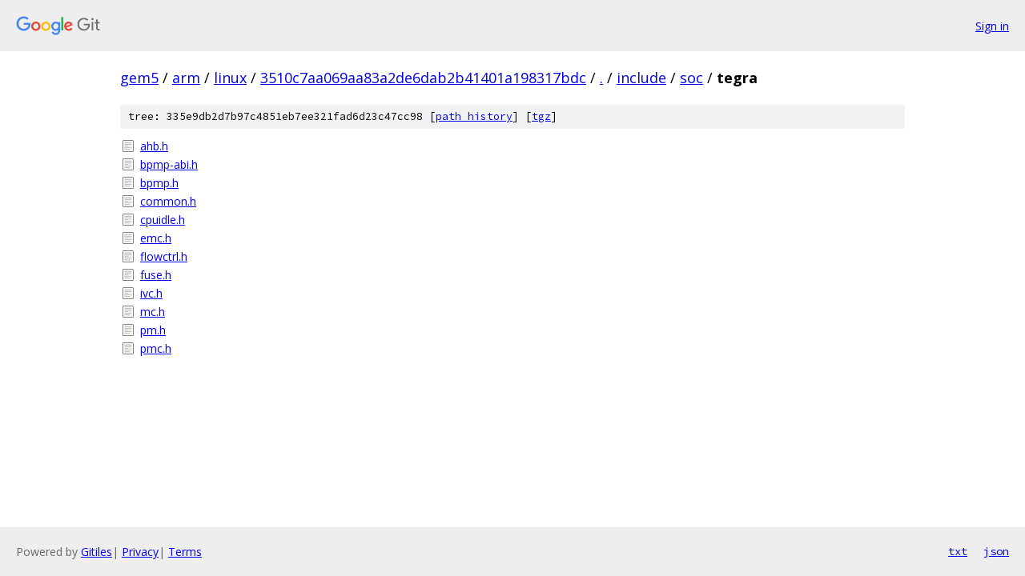

--- FILE ---
content_type: text/html; charset=utf-8
request_url: https://gem5.googlesource.com/arm/linux/+/3510c7aa069aa83a2de6dab2b41401a198317bdc/include/soc/tegra/
body_size: 836
content:
<!DOCTYPE html><html lang="en"><head><meta charset="utf-8"><meta name="viewport" content="width=device-width, initial-scale=1"><title>include/soc/tegra - arm/linux - Git at Google</title><link rel="stylesheet" type="text/css" href="/+static/base.css"><!-- default customHeadTagPart --></head><body class="Site"><header class="Site-header"><div class="Header"><a class="Header-image" href="/"><img src="//www.gstatic.com/images/branding/lockups/2x/lockup_git_color_108x24dp.png" width="108" height="24" alt="Google Git"></a><div class="Header-menu"> <a class="Header-menuItem" href="https://accounts.google.com/AccountChooser?faa=1&amp;continue=https://gem5.googlesource.com/login/arm/linux/%2B/3510c7aa069aa83a2de6dab2b41401a198317bdc/include/soc/tegra">Sign in</a> </div></div></header><div class="Site-content"><div class="Container "><div class="Breadcrumbs"><a class="Breadcrumbs-crumb" href="/?format=HTML">gem5</a> / <a class="Breadcrumbs-crumb" href="/arm/">arm</a> / <a class="Breadcrumbs-crumb" href="/arm/linux/">linux</a> / <a class="Breadcrumbs-crumb" href="/arm/linux/+/3510c7aa069aa83a2de6dab2b41401a198317bdc">3510c7aa069aa83a2de6dab2b41401a198317bdc</a> / <a class="Breadcrumbs-crumb" href="/arm/linux/+/3510c7aa069aa83a2de6dab2b41401a198317bdc/">.</a> / <a class="Breadcrumbs-crumb" href="/arm/linux/+/3510c7aa069aa83a2de6dab2b41401a198317bdc/include">include</a> / <a class="Breadcrumbs-crumb" href="/arm/linux/+/3510c7aa069aa83a2de6dab2b41401a198317bdc/include/soc">soc</a> / <span class="Breadcrumbs-crumb">tegra</span></div><div class="TreeDetail"><div class="u-sha1 u-monospace TreeDetail-sha1">tree: 335e9db2d7b97c4851eb7ee321fad6d23c47cc98 [<a href="/arm/linux/+log/3510c7aa069aa83a2de6dab2b41401a198317bdc/include/soc/tegra">path history</a>] <span>[<a href="/arm/linux/+archive/3510c7aa069aa83a2de6dab2b41401a198317bdc/include/soc/tegra.tar.gz">tgz</a>]</span></div><ol class="FileList"><li class="FileList-item FileList-item--regularFile" title="Regular file - ahb.h"><a class="FileList-itemLink" href="/arm/linux/+/3510c7aa069aa83a2de6dab2b41401a198317bdc/include/soc/tegra/ahb.h">ahb.h</a></li><li class="FileList-item FileList-item--regularFile" title="Regular file - bpmp-abi.h"><a class="FileList-itemLink" href="/arm/linux/+/3510c7aa069aa83a2de6dab2b41401a198317bdc/include/soc/tegra/bpmp-abi.h">bpmp-abi.h</a></li><li class="FileList-item FileList-item--regularFile" title="Regular file - bpmp.h"><a class="FileList-itemLink" href="/arm/linux/+/3510c7aa069aa83a2de6dab2b41401a198317bdc/include/soc/tegra/bpmp.h">bpmp.h</a></li><li class="FileList-item FileList-item--regularFile" title="Regular file - common.h"><a class="FileList-itemLink" href="/arm/linux/+/3510c7aa069aa83a2de6dab2b41401a198317bdc/include/soc/tegra/common.h">common.h</a></li><li class="FileList-item FileList-item--regularFile" title="Regular file - cpuidle.h"><a class="FileList-itemLink" href="/arm/linux/+/3510c7aa069aa83a2de6dab2b41401a198317bdc/include/soc/tegra/cpuidle.h">cpuidle.h</a></li><li class="FileList-item FileList-item--regularFile" title="Regular file - emc.h"><a class="FileList-itemLink" href="/arm/linux/+/3510c7aa069aa83a2de6dab2b41401a198317bdc/include/soc/tegra/emc.h">emc.h</a></li><li class="FileList-item FileList-item--regularFile" title="Regular file - flowctrl.h"><a class="FileList-itemLink" href="/arm/linux/+/3510c7aa069aa83a2de6dab2b41401a198317bdc/include/soc/tegra/flowctrl.h">flowctrl.h</a></li><li class="FileList-item FileList-item--regularFile" title="Regular file - fuse.h"><a class="FileList-itemLink" href="/arm/linux/+/3510c7aa069aa83a2de6dab2b41401a198317bdc/include/soc/tegra/fuse.h">fuse.h</a></li><li class="FileList-item FileList-item--regularFile" title="Regular file - ivc.h"><a class="FileList-itemLink" href="/arm/linux/+/3510c7aa069aa83a2de6dab2b41401a198317bdc/include/soc/tegra/ivc.h">ivc.h</a></li><li class="FileList-item FileList-item--regularFile" title="Regular file - mc.h"><a class="FileList-itemLink" href="/arm/linux/+/3510c7aa069aa83a2de6dab2b41401a198317bdc/include/soc/tegra/mc.h">mc.h</a></li><li class="FileList-item FileList-item--regularFile" title="Regular file - pm.h"><a class="FileList-itemLink" href="/arm/linux/+/3510c7aa069aa83a2de6dab2b41401a198317bdc/include/soc/tegra/pm.h">pm.h</a></li><li class="FileList-item FileList-item--regularFile" title="Regular file - pmc.h"><a class="FileList-itemLink" href="/arm/linux/+/3510c7aa069aa83a2de6dab2b41401a198317bdc/include/soc/tegra/pmc.h">pmc.h</a></li></ol></div></div> <!-- Container --></div> <!-- Site-content --><footer class="Site-footer"><div class="Footer"><span class="Footer-poweredBy">Powered by <a href="https://gerrit.googlesource.com/gitiles/">Gitiles</a>| <a href="https://policies.google.com/privacy">Privacy</a>| <a href="https://policies.google.com/terms">Terms</a></span><span class="Footer-formats"><a class="u-monospace Footer-formatsItem" href="?format=TEXT">txt</a> <a class="u-monospace Footer-formatsItem" href="?format=JSON">json</a></span></div></footer></body></html>